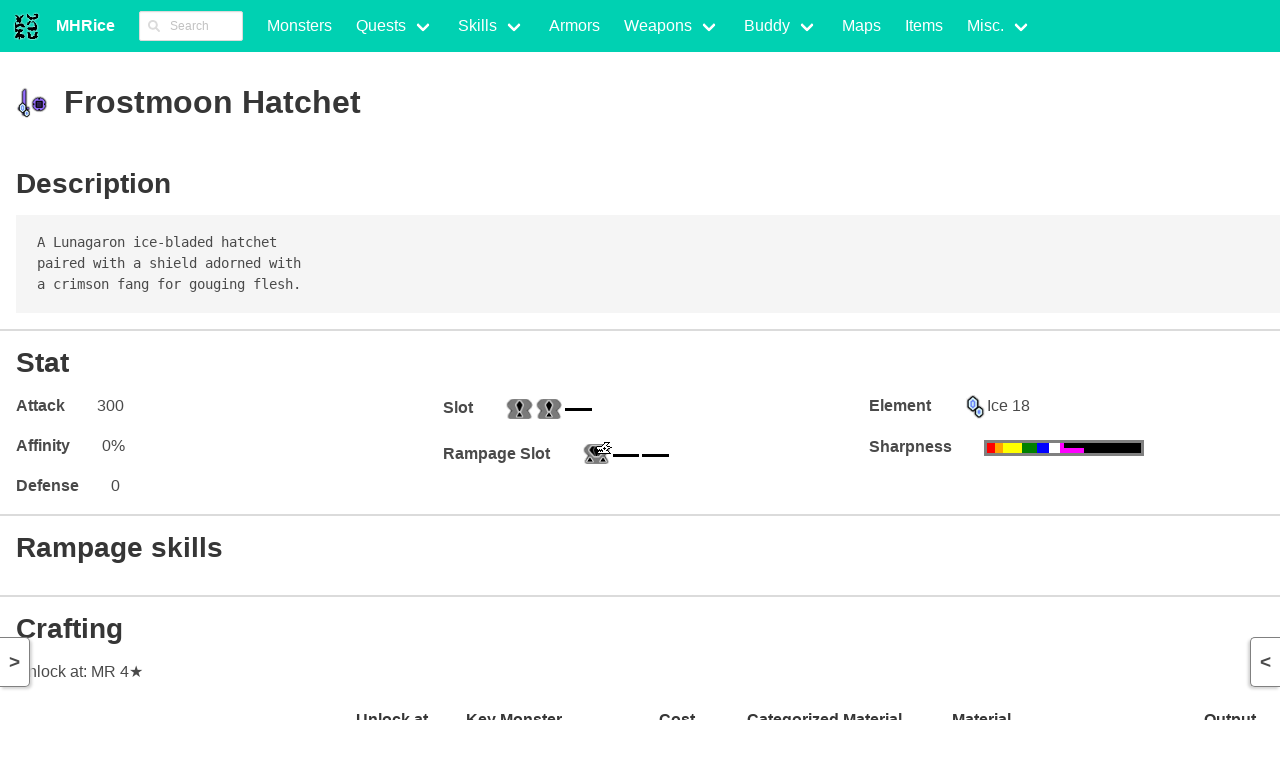

--- FILE ---
content_type: text/html
request_url: http://mhrise.mhrice.info/weapon/ShortSword_332.html
body_size: 5571
content:
<!DOCTYPE html>
<html lang="en"><head itemscope><title>Weapon - MHRice</title><meta charset="UTF-8"><base href="../"><meta content="width=device-width, initial-scale=1" name="viewport"><meta content="Monster Hunter,Monster Hunter Rise,MHR,MHRise,Database,Guide,Hitzone,HZV" name="keywords"><link href="favicon.png" rel="icon" type="image/png"><link href="mhrice.css?h=720ae73a" rel="stylesheet"><link href="part_color.css?h=1be170fb" rel="stylesheet"><link href="resources/item_color.css" rel="stylesheet"><link href="resources/rarity_color.css" rel="stylesheet"><script src="mhrice.js?h=59403e62"></script><script defer src="fontawesome/brands.js?h=0f94724b"></script><script defer src="fontawesome/solid.js?h=167c04ce"></script><script defer src="fontawesome/fontawesome.min.js?h=e96b9273"></script><style id="mh-lang-style">.mh-lang:not(.lang-default) { display:none; }</style><meta content="冷たき月の手斧" itemprop="title-ja"><meta content="Frostmoon Hatchet" itemprop="title-en"><meta content="Hachette de la lunegivre" itemprop="title-fr"><meta content="Accetta lunafredda" itemprop="title-it"><meta content="Axt des Wintermonds" itemprop="title-de"><meta content="Hacha de mano relente" itemprop="title-es"><meta content="Топорик ледяной луны" itemprop="title-ru"><meta content="Mroźna siekiera" itemprop="title-pl"><meta content="Machadinha Luafria" itemprop="title-pt"><meta content="차가운 달의 손도끼" itemprop="title-ko"><meta content="冷月之手斧" itemprop="title-zh-TW"><meta content="冷月手斧" itemprop="title-zh-CN"><meta content="معول القمر الثلجي" itemprop="title-ar"><meta content="Hachuela lunagélida" itemprop="title-es-419"><meta content="website" property="og:type"><meta content="Frostmoon Hatchet" property="og:title"><meta content="A Lunagaron ice-bladed hatchet paired with a shield adorned with a crimson fang for gouging flesh." property="og:description"><meta content="https://mhrise.mhrice.info/favicon.png" property="og:image"><meta content="https://mhrise.mhrice.info/weapon/ShortSword_332.html" property="og:url"><meta content="MHRice" property="og:site_name"><meta content="A Lunagaron ice-bladed hatchet paired with a shield adorned with a crimson fang for gouging flesh." name="description"></head><body><nav><div><div class="navbar-brand"><a class="navbar-item" href="index.html"><img alt="Logo" src="favicon.png"><div id="mh-logo-text">MHRice </div></a><div class="nav-search-item navbar-item"><div class="control has-icons-left"><input class="input" id="nav-search" placeholder="Search" type="search"><span class="icon is-left is-small"><i class="fa-magnifying-glass fas"></i></span></div></div><a class="navbar-burger" id="navbarBurger" data-target="navbarMenu"><span></span><span></span><span></span></a></div><div class="navbar-menu" id="navbarMenu"><div class="navbar-start"><a class="navbar-item" href="monster.html">Monsters</a><a class="navbar-folded navbar-item" href="quest.html">Quests</a><div class="has-dropdown is-hoverable navbar-expanded navbar-item"><a class="navbar-link" href="quest.html">Quests</a><div class="navbar-dropdown"><a class="navbar-item" href="quest.html">Main quests</a><a class="navbar-item" href="villager_request.html">Villager requests</a></div></div><a class="navbar-folded navbar-item" href="skill.html">Skills</a><div class="has-dropdown is-hoverable navbar-expanded navbar-item"><a class="navbar-link" href="skill.html">Skills</a><div class="navbar-dropdown"><a class="navbar-item" href="skill.html">Armor skills</a><a class="navbar-item" href="hyakuryu_skill.html">Rampage skills</a></div></div><a class="navbar-item" href="armor.html">Armors</a><a class="navbar-folded navbar-item" href="weapon.html">Weapons</a><div class="has-dropdown is-hoverable navbar-expanded navbar-item"><a class="navbar-link" href="weapon.html">Weapons</a><div class="navbar-dropdown"><a class="navbar-item" href="weapon/great_sword.html">Great sword</a><a class="navbar-item" href="weapon/long_sword.html">Long sword</a><a class="navbar-item" href="weapon/short_sword.html">Sword &amp; shield</a><a class="navbar-item" href="weapon/dual_blades.html">Dual blades</a><a class="navbar-item" href="weapon/hammer.html">Hammer</a><a class="navbar-item" href="weapon/horn.html">Hunting horn</a><a class="navbar-item" href="weapon/lance.html">Lance</a><a class="navbar-item" href="weapon/gun_lance.html">Gunlance</a><a class="navbar-item" href="weapon/slash_axe.html">Switch axe</a><a class="navbar-item" href="weapon/charge_axe.html">Charge blade</a><a class="navbar-item" href="weapon/insect_glaive.html">Insect glaive</a><a class="navbar-item" href="weapon/light_bowgun.html">Light bowgun</a><a class="navbar-item" href="weapon/heavy_bowgun.html">Heavy bowgun</a><a class="navbar-item" href="weapon/bow.html">Bow</a></div></div><a class="navbar-folded navbar-item" href="airou.html">Buddy</a><div class="has-dropdown is-hoverable navbar-expanded navbar-item"><a class="navbar-link" href="airou.html">Buddy</a><div class="navbar-dropdown"><a class="navbar-item" href="airou.html">Palico equipment</a><a class="navbar-item" href="dog.html">Palamute equipment</a></div></div><a class="navbar-item" href="map.html">Maps</a><a class="navbar-item" href="item.html">Items</a><a class="navbar-folded navbar-item" href="misc.html">Misc.</a><div class="has-dropdown is-hoverable navbar-expanded navbar-item"><a class="navbar-link" href="misc.html">Misc.</a><div class="navbar-dropdown"><a class="navbar-item" href="misc/petalace.html">Petalace</a><a class="navbar-item" href="misc/kinsect.html">Kinsect</a><a class="navbar-item" href="misc/market.html">Market</a><a class="navbar-item" href="misc/lab.html">Anomaly research lab</a><a class="navbar-item" href="misc/mix.html">Item crafting</a><a class="navbar-item" href="misc/bbq.html">Motley mix</a><a class="navbar-item" href="misc/argosy.html">Argosy</a><a class="navbar-item" href="misc/meowcenaries.html">Meowcenaries</a><a class="navbar-item" href="misc/scraps.html">Trade for scraps</a><a class="navbar-item" href="dlc.html">DLC</a><a class="navbar-item" href="misc/award.html">Awards</a><a class="navbar-item" href="misc/achievement.html">Guild card titles</a></div></div></div></div></div></nav><aside id="left-aside"><div class="aside-button" id="left-aside-button"></div><div class="side-menu"><p class="menu-label">On this page</p><ul class="menu-list"><li><a class="left-aside-item" href="weapon/ShortSword_332.html#s-description">Description</a></li><li><a class="left-aside-item" href="weapon/ShortSword_332.html#s-stat">Stat</a></li><li><a class="left-aside-item" href="weapon/ShortSword_332.html#s-rampage">Rampage skills</a></li><li><a class="left-aside-item" href="weapon/ShortSword_332.html#s-crafting">Crafting</a></li><li><a class="left-aside-item" href="weapon/ShortSword_332.html#s-upgrade">Upgrade</a></li></ul></div></aside><main><header><div class="mh-title-icon"><div class="mh-colored-icon"><div class="mh-rarity-color-9" style="mask-image: url(&#39;resources/equip/015.r.png&#39;); -webkit-mask-image: url(&#39;resources/equip/015.r.png&#39;);"></div><div style="mask-image: url(&#39;resources/equip/015.a.png&#39;); -webkit-mask-image: url(&#39;resources/equip/015.a.png&#39;);"></div><div><div class="mh-addon-el mh-addon-ice"></div></div></div></div><h1><span><span class="mh-lang" lang="ja"><span>冷たき月の手斧</span></span><span class="lang-default mh-lang" lang="en"><span>Frostmoon Hatchet</span></span><span class="mh-lang" lang="fr"><span>Hachette de la lunegivre</span></span><span class="mh-lang" lang="it"><span>Accetta lunafredda</span></span><span class="mh-lang" lang="de"><span>Axt des Wintermonds</span></span><span class="mh-lang" lang="es"><span>Hacha de mano relente</span></span><span class="mh-lang" lang="ru"><span>Топорик ледяной луны</span></span><span class="mh-lang" lang="pl"><span>Mroźna siekiera</span></span><span class="mh-lang" lang="pt"><span>Machadinha Luafria</span></span><span class="mh-lang" lang="ko"><span>차가운 달의 손도끼</span></span><span class="mh-lang" lang="zh-TW"><span>冷月之手斧</span></span><span class="mh-lang" lang="zh-CN"><span>冷月手斧</span></span><span class="mh-lang" lang="ar"><span>معول القمر الثلجي</span></span><span class="mh-lang" lang="es-419"><span>Hachuela lunagélida</span></span></span></h1></header><section id="s-description"><h2>Description</h2><pre><span><span class="mh-lang" lang="ja"><span>氷狼竜の片手剣。手斧は肉を
断ち切る氷刃を持ち、盾は肉を
抉り取る赤い牙を持っている。</span></span><span class="lang-default mh-lang" lang="en"><span>A Lunagaron ice-bladed hatchet
paired with a shield adorned with
a crimson fang for gouging flesh.</span></span><span class="mh-lang" lang="fr"><span>Hachette Lunagaron accompagnée
d&#x27;un bouclier arborant un croc
écarlate qui transperce.</span></span><span class="mh-lang" lang="it"><span>Accetta di Lunagaron di ghiaccio
con scudo adorno di una zanna
cremisi per sgozzare la preda.</span></span><span class="mh-lang" lang="de"><span>Ein Lunagaron-Eisbeil, kombiniert
mit einem Schild und roten Reiß-
zahn zum Durchbohren von Fleisch.</span></span><span class="mh-lang" lang="es"><span>Hacha de mano de Lunagaron
glacial que tiene un escudo
con colmillo carmesí.</span></span><span class="mh-lang" lang="ru"><span>Ледяной топорик Лунагарона
со щитом, украшенным алым
клыком, раздирающим плоть.</span></span><span class="mh-lang" lang="pl"><span>Lodowa siekiera z Lunagarona
w parze z tarczą z krwistym
kłem do przebijania.</span></span><span class="mh-lang" lang="pt"><span>Machadinha Lunagaron de
lâmina gelada com escudo
adornado com presa rubra.</span></span><span class="mh-lang" lang="ko"><span>빙랑룡의 한손검. 손도끼는
살을 잘라내는 얼음 칼날,
방패는 살을 찢는 송곳니.</span></span><span class="mh-lang" lang="zh-TW"><span>冰狼龍的單手劍。手斧有著
能斬血斷肉的冰刃，盾上則
有著能削切血肉的赤紅之牙。</span></span><span class="mh-lang" lang="zh-CN"><span>冰狼龙的单手剑。
手斧上有切肉断骨的冰刃，
盾牌上有挑剜血肉的红牙。</span></span><span class="mh-lang" lang="ar"><span>معول نصل لوناجارون مغطى
بالجليد مصاحبًا لدرع بناب
قرمزي منبثق ليخترق اللحم.</span></span><span class="mh-lang" lang="es-419"><span>Hachuela glacial de Lunagaron
que tiene un escudo
con un colmillo carmesí.</span></span></span></pre></section><section id="s-stat"><h2>Stat</h2><div class="mh-kvlist"><p class="mh-kv"><span>Attack</span><span>300</span></p><p class="mh-kv"><span>Affinity</span><span>0%</span></p><p class="mh-kv"><span>Defense</span><span>0</span></p><p class="mh-kv"><span>Slot</span><span><span><span class="mh-slot-outer"><img alt="A level-1 slot" class="mh-slot" src="resources/slot_0.png"></span><span class="mh-slot-outer"><img alt="A level-1 slot" class="mh-slot" src="resources/slot_0.png"></span><span class="mh-slot-outer"><span class="mh-slot-0"></span></span></span></span></p><p class="mh-kv"><span>Rampage Slot</span><span><span><span class="mh-slot-outer"><img alt="A level-2 slot" class="mh-slot" src="resources/slot_1.png"><img alt="Rampage slot" class="mh-slot-rampage" src="resources/slot_rampage.png"></span><span class="mh-slot-outer"><span class="mh-slot-0"></span></span><span class="mh-slot-outer"><span class="mh-slot-0"></span></span></span></span></p><p class="mh-kv"><span>Element</span><span><span><img alt="Ice" class="mh-small-icon" src="resources/ice.png">Ice 18</span></span></p><p class="mh-kv"><span>Sharpness</span><span><span class="mh-sharpness-bar"><span class="mh-sharpness mh-sharpness-color-0" style="left:0%;width:5%;"></span><span class="mh-sharpness mh-sharpness-color-1" style="left:5%;width:5%;"></span><span class="mh-sharpness mh-sharpness-color-2" style="left:10%;width:12.5%;"></span><span class="mh-sharpness mh-sharpness-color-3" style="left:22.5%;width:10%;"></span><span class="mh-sharpness mh-sharpness-color-4" style="left:32.5%;width:7.5%;"></span><span class="mh-sharpness mh-sharpness-color-5" style="left:40%;width:7.5%;"></span><span class="mh-sharpness mh-sharpness-color-6" style="left:47.5%;width:2.5%;"></span><span class="mh-sharpness-color-6 mh-sharpness-half" style="left:50%;width:12.5%;"></span><span class="mh-sharpness-color-7 mh-sharpness-half" style="left:62.5%;width:0%;"></span><span class="mh-sharpness-color-8 mh-sharpness-half" style="left:62.5%;width:0%;"></span><span class="mh-sharpness-color-9 mh-sharpness-half" style="left:62.5%;width:0%;"></span></span></span></p></div></section><section id="s-rampage"><h2>Rampage skills</h2><ul></ul></section><section id="s-crafting"><h2>Crafting</h2><p>Unlock at:   MR 4★</p><div class="mh-table"><table><thead><tr><th></th><th>Unlock at</th><th>Key Monster</th><th>Cost</th><th>Categorized Material</th><th>Material</th><th>Output</th></tr></thead><tbody><tr><td>Upgrade from <a class="mh-icon-text" href="weapon/ShortSword_329.html"><div class="mh-colored-icon"><div class="mh-rarity-color-8" style="mask-image: url(&#39;resources/equip/015.r.png&#39;); -webkit-mask-image: url(&#39;resources/equip/015.r.png&#39;);"></div><div style="mask-image: url(&#39;resources/equip/015.a.png&#39;); -webkit-mask-image: url(&#39;resources/equip/015.a.png&#39;);"></div><div><div class="mh-addon-el mh-addon-ice"></div></div></div><span class="mh-weapon-name"><span><span class="mh-lang" lang="ja"><span>クリスタリザエッジ</span></span><span class="lang-default mh-lang" lang="en"><span>Crystallized Edge</span></span><span class="mh-lang" lang="fr"><span>Lame cristallisée</span></span><span class="mh-lang" lang="it"><span>Taglio cristallino</span></span><span class="mh-lang" lang="de"><span>Kristallinklinge</span></span><span class="mh-lang" lang="es"><span>Filo cristalizado</span></span><span class="mh-lang" lang="ru"><span>Кристальный клинок</span></span><span class="mh-lang" lang="pl"><span>Krystaliczna klinga</span></span><span class="mh-lang" lang="pt"><span>Gume Cristalizado</span></span><span class="mh-lang" lang="ko"><span>크리스털리 더 에지</span></span><span class="mh-lang" lang="zh-TW"><span>冰晶銳劍</span></span><span class="mh-lang" lang="zh-CN"><span>千年雪晶刃</span></span><span class="mh-lang" lang="ar"><span>الشفرة البلورية</span></span><span class="mh-lang" lang="es-419"><span>Filo cristalizado</span></span></span></span></a></td><td><div>None</div></td><td><div class="mh-quest-monster"><a href="monster/133_00.html"><img alt="Monster icon" class="mh-quest-list-monster-icon" src="resources/em133_00_icon.png"><span><span><span class="mh-lang" lang="ja"><span>ルナガロン</span></span><span class="lang-default mh-lang" lang="en"><span>Lunagaron</span></span><span class="mh-lang" lang="fr"><span>Lunagaron</span></span><span class="mh-lang" lang="it"><span>Lunagaron</span></span><span class="mh-lang" lang="de"><span>Lunagaron</span></span><span class="mh-lang" lang="es"><span>Lunagaron</span></span><span class="mh-lang" lang="ru"><span>Лунагарон</span></span><span class="mh-lang" lang="pl"><span>Lunagaron</span></span><span class="mh-lang" lang="pt"><span>Lunagaron</span></span><span class="mh-lang" lang="ko"><span>루나가론</span></span><span class="mh-lang" lang="zh-TW"><span>冰狼龍</span></span><span class="mh-lang" lang="zh-CN"><span>冰狼龙</span></span><span class="mh-lang" lang="ar"><span>لوناجارون</span></span><span class="mh-lang" lang="es-419"><span>Lunagaron</span></span></span></span></a></div></td><td>36000z</td><td>-</td><td><ul class="mh-armor-skill-list"><li>4x <div class="il"><a class="mh-icon-text" href="item/normal_2302.html"><div class="mh-colored-icon"><div class="mh-item-color-10" style="mask-image: url(&#39;resources/item/055.r.png&#39;); -webkit-mask-image: url(&#39;resources/item/055.r.png&#39;);"></div><div style="mask-image: url(&#39;resources/item/055.a.png&#39;); -webkit-mask-image: url(&#39;resources/item/055.a.png&#39;);"></div><div></div></div><span><span><span class="mh-lang" lang="ja"><span>氷狼竜の重殻</span></span><span class="lang-default mh-lang" lang="en"><span>Lunagaron Cortex</span></span><span class="mh-lang" lang="fr"><span>Cortex Lunagaron</span></span><span class="mh-lang" lang="it"><span>Lunag: corteccia</span></span><span class="mh-lang" lang="de"><span>Lunagaron-Kortex</span></span><span class="mh-lang" lang="es"><span>Córtex de Lunagaron</span></span><span class="mh-lang" lang="ru"><span>Сердечник Лунагарона</span></span><span class="mh-lang" lang="pl"><span>Kora Lunagarona</span></span><span class="mh-lang" lang="pt"><span>Córtex Lunagaron</span></span><span class="mh-lang" lang="ko"><span>빙랑룡의 중갑각</span></span><span class="mh-lang" lang="zh-TW"><span>冰狼龍的重殼</span></span><span class="mh-lang" lang="zh-CN"><span>冰狼龙的重壳</span></span><span class="mh-lang" lang="ar"><span>قشرة لوناجارون</span></span><span class="mh-lang" lang="es-419"><span>Córtex de Lunagaron</span></span></span></span></a></div></li><li>2x <div class="il"><a class="mh-icon-text" href="item/normal_2303.html"><div class="mh-colored-icon"><div class="mh-item-color-10" style="mask-image: url(&#39;resources/item/031.r.png&#39;); -webkit-mask-image: url(&#39;resources/item/031.r.png&#39;);"></div><div style="mask-image: url(&#39;resources/item/031.a.png&#39;); -webkit-mask-image: url(&#39;resources/item/031.a.png&#39;);"></div><div></div></div><span><span><span class="mh-lang" lang="ja"><span>氷狼竜の厚鱗</span></span><span class="lang-default mh-lang" lang="en"><span>Lunagaron Shard</span></span><span class="mh-lang" lang="fr"><span>Éclat Lunagaron</span></span><span class="mh-lang" lang="it"><span>Lunagaron: frammento</span></span><span class="mh-lang" lang="de"><span>Lunagaron-Scherbe</span></span><span class="mh-lang" lang="es"><span>Esquirla de Lunagaron</span></span><span class="mh-lang" lang="ru"><span>Осколок Лунаг-а</span></span><span class="mh-lang" lang="pl"><span>Okruch Lunagarona</span></span><span class="mh-lang" lang="pt"><span>Frag. Lunagaron</span></span><span class="mh-lang" lang="ko"><span>빙랑룡의 두툼비늘</span></span><span class="mh-lang" lang="zh-TW"><span>冰狼龍的厚鱗</span></span><span class="mh-lang" lang="zh-CN"><span>冰狼龙的厚鳞</span></span><span class="mh-lang" lang="ar"><span>شظية لوناجارون</span></span><span class="mh-lang" lang="es-419"><span>Esquirla de Lunagaron</span></span></span></span></a></div></li><li>3x <div class="il"><a class="mh-icon-text" href="item/normal_2305.html"><div class="mh-colored-icon"><div class="mh-item-color-10" style="mask-image: url(&#39;resources/item/033.r.png&#39;); -webkit-mask-image: url(&#39;resources/item/033.r.png&#39;);"></div><div style="mask-image: url(&#39;resources/item/033.a.png&#39;); -webkit-mask-image: url(&#39;resources/item/033.a.png&#39;);"></div><div></div></div><span><span><span class="mh-lang" lang="ja"><span>凍てつく狼重牙</span></span><span class="lang-default mh-lang" lang="en"><span>Frostborn Hardfang</span></span><span class="mh-lang" lang="fr"><span>Croc lourd gelé</span></span><span class="mh-lang" lang="it"><span>Zanna del gelo</span></span><span class="mh-lang" lang="de"><span>Frostiger Hartreißzahn</span></span><span class="mh-lang" lang="es"><span>Colm. duro escarcha</span></span><span class="mh-lang" lang="ru"><span>Морозный резец</span></span><span class="mh-lang" lang="pl"><span>Mroźne klisko</span></span><span class="mh-lang" lang="pt"><span>Presadura Congelada</span></span><span class="mh-lang" lang="ko"><span>얼어붙은 늑대 중어금니</span></span><span class="mh-lang" lang="zh-TW"><span>冰凍的狼重牙</span></span><span class="mh-lang" lang="zh-CN"><span>冰冻的狼重牙</span></span><span class="mh-lang" lang="ar"><span>ناب الصقيع الصلب</span></span><span class="mh-lang" lang="es-419"><span>Colm. duro gélido</span></span></span></span></a></div></li><li>2x <div class="il"><a class="mh-icon-text" href="item/normal_2246.html"><div class="mh-colored-icon"><div class="mh-item-color-12" style="mask-image: url(&#39;resources/item/045.r.png&#39;); -webkit-mask-image: url(&#39;resources/item/045.r.png&#39;);"></div><div style="mask-image: url(&#39;resources/item/045.a.png&#39;); -webkit-mask-image: url(&#39;resources/item/045.a.png&#39;);"></div><div></div></div><span><span><span class="mh-lang" lang="ja"><span>しゃっこい重氷塊</span></span><span class="lang-default mh-lang" lang="en"><span>Dense Block of Ice</span></span><span class="mh-lang" lang="fr"><span>Bloc de glace dense</span></span><span class="mh-lang" lang="it"><span>Cubo ghiaccio denso</span></span><span class="mh-lang" lang="de"><span>Dichter Eisblock</span></span><span class="mh-lang" lang="es"><span>Bloque de hielo denso</span></span><span class="mh-lang" lang="ru"><span>Плотная глыба льда</span></span><span class="mh-lang" lang="pl"><span>Zwarta kostka lodu</span></span><span class="mh-lang" lang="pt"><span>Bloco Denso de Gelo</span></span><span class="mh-lang" lang="ko"><span>빙결 중얼음덩어리</span></span><span class="mh-lang" lang="zh-TW"><span>寒冷重冰塊</span></span><span class="mh-lang" lang="zh-CN"><span>寒冷的重冰块</span></span><span class="mh-lang" lang="ar"><span>كتلة ثلج كثيفة</span></span><span class="mh-lang" lang="es-419"><span>Bloque de hielo denso</span></span></span></span></a></div></li></ul></td><td><ul class="mh-armor-skill-list"></ul></td></tr></tbody></table></div></section><section id="s-upgrade"><h2>Upgrade</h2><ul><li><a class="mh-icon-text" href="weapon/ShortSword_333.html"><div class="mh-colored-icon"><div class="mh-rarity-color-9" style="mask-image: url(&#39;resources/equip/015.r.png&#39;); -webkit-mask-image: url(&#39;resources/equip/015.r.png&#39;);"></div><div style="mask-image: url(&#39;resources/equip/015.a.png&#39;); -webkit-mask-image: url(&#39;resources/equip/015.a.png&#39;);"></div><div><div class="mh-addon-el mh-addon-ice"></div></div></div><span class="mh-weapon-name"><span><span class="mh-lang" lang="ja"><span>冷たき月の手斧改</span></span><span class="lang-default mh-lang" lang="en"><span>Frostmoon Hatchet+</span></span><span class="mh-lang" lang="fr"><span>Hachette de la lunegivre+</span></span><span class="mh-lang" lang="it"><span>Accetta lunafredda+</span></span><span class="mh-lang" lang="de"><span>Axt des Wintermonds+</span></span><span class="mh-lang" lang="es"><span>Hacha de mano relente+</span></span><span class="mh-lang" lang="ru"><span>Топорик ледяной луны+</span></span><span class="mh-lang" lang="pl"><span>Mroźna siekiera+</span></span><span class="mh-lang" lang="pt"><span>Machadinha Luafria+</span></span><span class="mh-lang" lang="ko"><span>차가운 달의 손도끼+</span></span><span class="mh-lang" lang="zh-TW"><span>冷月之手斧改</span></span><span class="mh-lang" lang="zh-CN"><span>冷月手斧・改</span></span><span class="mh-lang" lang="ar"><span>معول القمر الثلجي+</span></span><span class="mh-lang" lang="es-419"><span>Hachuela lunagélida+</span></span></span></span></a></li></ul></section></main><aside id="right-aside"><div class="aside-button" id="right-aside-button"></div><div class="side-menu"><p class="menu-label">Language</p><ul class="menu-list"><li><button class="mh-lang-menu" id="mh-lang-menu-ja" type="button">Japanese</button></li><li><button class="mh-lang-menu" id="mh-lang-menu-en" type="button">English</button></li><li><button class="mh-lang-menu" id="mh-lang-menu-fr" type="button">French</button></li><li><button class="mh-lang-menu" id="mh-lang-menu-it" type="button">Italian</button></li><li><button class="mh-lang-menu" id="mh-lang-menu-de" type="button">German</button></li><li><button class="mh-lang-menu" id="mh-lang-menu-es" type="button">Spanish</button></li><li><button class="mh-lang-menu" id="mh-lang-menu-ru" type="button">Russian</button></li><li><button class="mh-lang-menu" id="mh-lang-menu-pl" type="button">Polish</button></li><li><button class="mh-lang-menu" id="mh-lang-menu-pt" type="button">Portuguese</button></li><li><button class="mh-lang-menu" id="mh-lang-menu-ko" type="button">Korean</button></li><li><button class="mh-lang-menu" id="mh-lang-menu-zh-TW" type="button">Traditional Chinese</button></li><li><button class="mh-lang-menu" id="mh-lang-menu-zh-CN" type="button">Simplified Chinese</button></li><li><button class="mh-lang-menu" id="mh-lang-menu-ar" type="button">Arabic</button></li><li><button class="mh-lang-menu" id="mh-lang-menu-es-419" type="button">Latin American Spanish</button></li></ul><p class="menu-label">Version</p><ul class="menu-list"><li class="mh-version-block"><span class="mh-major">10</span><a class="mh-version-menu" href="/version/10.0.2/">.0.2</a><a class="mh-version-menu" href="/version/10.0.3/">.0.3</a></li><li class="mh-version-block"><span class="mh-major">11</span><a class="mh-version-menu" href="/version/11.0.1/">.0.1</a><a class="mh-version-menu" href="/version/11.0.2/">.0.2</a></li><li class="mh-version-block"><span class="mh-major">12</span><a class="mh-version-menu" href="/version/12.0.0/">.0.0</a><a class="mh-version-menu" href="/version/12.0.1/">.0.1</a></li><li class="mh-version-block"><span class="mh-major">13</span><a class="mh-version-menu" href="/version/13.0.0/">.0.0</a></li><li class="mh-version-block"><span class="mh-major">14</span><a class="mh-version-menu" href="/version/14.0.0/">.0.0</a></li><li class="mh-version-block"><span class="mh-major">15</span><a class="mh-version-menu" href="/version/15.0.0/">.0.0</a></li><li class="mh-version-block"><span class="mh-major">16</span><a class="mh-version-menu" href="/version/16.0.0/">.0.0</a><a class="mh-version-menu mh-version-menu-latest" href="/">.0.1</a></li></ul><p class="menu-label">Website info</p><ul class="menu-list"><li><a class="navbar-item" href="about.html">About MHRice</a></li></ul></div></aside></body></html>

--- FILE ---
content_type: text/css
request_url: http://mhrise.mhrice.info/resources/item_color.css
body_size: 910
content:
.mh-item-color-0 {background-color: #FFFFFF}
.mh-item-color-1 {background-color: #FFFFFF}
.mh-item-color-2 {background-color: #AEAEAE}
.mh-item-color-3 {background-color: #F072B8}
.mh-item-color-4 {background-color: #FFFF70}
.mh-item-color-5 {background-color: #FFB356}
.mh-item-color-6 {background-color: #FF721F}
.mh-item-color-7 {background-color: #FF4C17}
.mh-item-color-8 {background-color: #2CE095}
.mh-item-color-9 {background-color: #A443E0}
.mh-item-color-10 {background-color: #486EFF}
.mh-item-color-11 {background-color: #5AA9FF}
.mh-item-color-12 {background-color: #9FCCFF}
.mh-item-color-13 {background-color: #9A7751}
.mh-item-color-14 {background-color: #9AC183}
.mh-item-color-15 {background-color: #CA0000}
.mh-item-color-16 {background-color: #007BCA}
.mh-item-color-17 {background-color: #A800A8}
.mh-item-color-50 {background-color: #F3EED1}
.mh-item-color-51 {background-color: #FF5687}


--- FILE ---
content_type: text/css
request_url: http://mhrise.mhrice.info/resources/rarity_color.css
body_size: 471
content:
.mh-rarity-color-1 {background-color: #FFFFFF}
.mh-rarity-color-2 {background-color: #FFFF8B}
.mh-rarity-color-3 {background-color: #FF9FBD}
.mh-rarity-color-4 {background-color: #9FE581}
.mh-rarity-color-5 {background-color: #35CCFF}
.mh-rarity-color-6 {background-color: #6E8BFF}
.mh-rarity-color-7 {background-color: #F05A48}
.mh-rarity-color-8 {background-color: #A9F0FF}
.mh-rarity-color-9 {background-color: #956EFF}
.mh-rarity-color-10 {background-color: #FA9A3A}


--- FILE ---
content_type: text/javascript
request_url: http://mhrise.mhrice.info/mhrice.js?h=59403e62
body_size: 5796
content:
"use strict";

/* global Masonry */

let g_supported_mh_lang = [];
let g_language_code = "en";

let g_navbar_menu_active = false;

let g_classes_to_hide = new Set();

let g_cur_map_explain = "default";

let g_map_scale = 100;
let g_map_layer = 0;

let g_filter = "all";

let g_toc = null;

let g_map_pos = { top: 0, left: 0, x: 0, y: 0, container: null };

let g_diagram_current = new Map();
let g_diagram_template = new Map();

let g_weapon_masonry = null;

document.addEventListener('DOMContentLoaded', function () {
    delete_all_cookie();
    addEventListensers();

    for (const element of document.getElementsByClassName("mh-color-diagram-img")) {
        imgOnLoad(element, (img) => {
            try {
                let canvas;
                try {
                    canvas = new OffscreenCanvas(img.naturalWidth, img.naturalHeight);
                } catch (e) {
                    console.warn(e);
                    console.warn("Falling back to legacy canvas");
                    canvas = document.createElement('canvas');
                    canvas.width = img.naturalWidth;
                    canvas.height = img.naturalHeight;
                }
                const context = canvas.getContext('2d');
                context.drawImage(img, 0, 0, canvas.width, canvas.height);
                const imageData = context.getImageData(0, 0, canvas.width, canvas.height);
                g_diagram_template.set(img.id, imageData);
            } catch (error) {
                // Catch any potential error and continue other initialization
                console.error(error);
            }
        })
    }

    for (const element of document.getElementsByClassName("mh-lang-menu")) {
        g_supported_mh_lang.push(removePrefix(element.id, "mh-lang-menu-"));
    }

    loadPreference();
    switchLanguage();
    adjustVersionMenu();
    hide_class("mh-ride-cond");
    hide_class("mh-invalid-meat");
    hide_class("mh-invalid-part");
    hide_class("mh-no-preset");
    hide_class("mh-non-target");
    hide_class("mh-quest-detail");
    hide_class("mh-part-internal");
    hide_class("mh-hitzone-internal");

    change_sort("monster", 1);
    change_sort("item", 1);
    change_sort("armor", 1);
    //change_sort("npcmission", 1);

    initFilter("map");
    initFilter("item");
    initFilter("armor");
    initFilter("skill");
    initFilter("main")

    autoSearch();

    initWeaponTreeMasonry();
    updateMapIconForFloor();
});

function imgOnLoad(img, callback) {
    const callbackWrapper = () => { callback(img) }
    img.addEventListener("load", callbackWrapper, false);
    if (img.complete) {
        callbackWrapper();
        img.removeEventListener("load", callbackWrapper, false);
    }
}

function initWeaponTreeMasonry() {
    if (document.getElementById("mh-weapon-tree") !== null) {
        g_weapon_masonry = new Masonry(".mh-weapon-tree-list>ul");
    }
}

function addEventListensers() {
    addEventListenerToClass("mh-lang-menu", "click", selectLanguage);
    addEventListenerToId("navbarBurger", "click", onToggleNavbarMenu);

    addEventListenerToId("left-aside-button", "click", onToggleLeftAside);
    addEventListenerToId("right-aside-button", "click", onToggleRightAside);
    // doesn't work on all platform
    // addEventListenerToClass("left-aside-item", "click", onLeftAsideItem);

    addEventListenerToId("mh-search", "keydown", search);
    addEventListenerToId("nav-search", "keydown", goSearch);

    addEventListenerToClass("mh-item-filter-button", "click", changeItemFilter);
    addEventListenerToClass("mh-armor-filter-button", "click", changeArmorFilter);
    addEventListenerToClass("mh-skill-filter-button", "click", changeSkillFilter);
    addEventListenerToClass("mh-main-filter-button", "click", changeMainFilter);
    addEventListenerToClass("mh-scombo", "change", onChangeSort);

    addEventListenerToId("combo-weapon-tree", "change", onChangeWeaponTree)

    addEventListenerToClass("mh-map-filter-item", "click", onShowMapExplain);
    addEventListenerToClass("mh-map-filter-button", "click", changeMapFilter);
    addEventListenerToId("button-scale-down", "click", scaleDownMap);
    addEventListenerToId("button-scale-up", "click", scaleUpMap);
    addEventListenerToId("button-map-layer", "click", switchMapLayer);
    addEventListenerToId("mh-map-container", "mousedown", startDragMap);
    addEventListenerToClass("undraggable", "dragstart", undraggable);

    addEventListenerToId("mh-invalid-part-check", "click",
        e => onCheckDisplay(e.currentTarget, 'mh-invalid-part', null));
    addEventListenerToId("mh-invalid-meat-check", "click",
        e => onCheckDisplay(e.currentTarget, 'mh-invalid-meat', null));
    addEventListenerToId("mh-ride-cond-check", "click",
        e => onCheckDisplay(e.currentTarget, 'mh-ride-cond', 'mh-default-cond'));
    addEventListenerToId("mh-preset-check", "click",
        e => onCheckDisplay(e.currentTarget, 'mh-no-preset', 'mh-preset'));
    addEventListenerToId("mh-non-target-check", "click",
        e => onCheckDisplay(e.currentTarget, 'mh-non-target', null));
    addEventListenerToId("mh-quest-detail-check", "click",
        e => onCheckDisplay(e.currentTarget, 'mh-quest-detail', null));
    addEventListenerToId("mh-part-internal-check", "click",
        e => onCheckDisplay(e.currentTarget, 'mh-part-internal', null));
    addEventListenerToId("mh-hitzone-internal-check", "click",
        e => onCheckDisplay(e.currentTarget, 'mh-hitzone-internal', null));

    addEventListenerToClass("mh-color-diagram-switch", "click", onChangeDiagramColor);
}

function addEventListenerToClass(class_name, event_name, f) {
    for (const element of document.getElementsByClassName(class_name)) {
        element.addEventListener(event_name, f);
    }
}

function addEventListenerToId(id, event_name, f) {
    const element = document.getElementById(id);
    if (element) {
        element.addEventListener(event_name, f);
    }
}

function undraggable(e) {
    e.preventDefault();
    return false;
}

function onToggleLeftAside() {
    const aside = document.getElementById("left-aside");
    const the_other = document.getElementById("right-aside");
    if (aside) {
        aside.classList.toggle("is-active");
        if (the_other && aside.classList.contains("is-active")) {
            the_other.classList.remove("is-active");
        }
    }
}

function onToggleRightAside() {
    const aside = document.getElementById("right-aside");
    const the_other = document.getElementById("left-aside");
    if (aside) {
        aside.classList.toggle("is-active");
        if (the_other && aside.classList.contains("is-active")) {
            the_other.classList.remove("is-active");
        }
    }
}

//function onLeftAsideItem() {
//    const left_aside = document.getElementById("left-aside");
//    if (left_aside) {
//        left_aside.classList.remove("is-active");
//    }
//}

function loadPreference() {
    const language = localStorage.getItem("mh-language");
    if (language !== null && g_supported_mh_lang.includes(language)) {
        g_language_code = language;
    }
}

function delete_all_cookie() {
    const cookies = document.cookie.split(";");
    for (const cookie of cookies) {
        const name = cookie.trim().split("=")[0];
        document.cookie = `${name}=;expires=Thu, 01 Jan 1970 00:00:00 GMT;path=/`;
    }
}


function adjustVersionMenu() {
    const reg = /^(\/(version\/[^/]*\/)?)(.*)$/;
    const current_path = window.location.pathname.match(reg);
    const current_version = current_path[1];
    let current_loc = current_path[3];
    if (current_loc === "") {
        current_loc = "monster.html";
    }

    for (const item of document.getElementsByClassName("mh-version-menu")) {
        const href = item.getAttribute("href");
        const href_version = href.match(reg)[1];
        if (href_version === current_version) {
            item.classList.add("has-text-weight-bold");
        }
        item.setAttribute("href", href_version + current_loc
            + window.location.search
            + window.location.hash);
    }
}

function parse_sort_tag(node) {
    const tag = node.dataset.sort;
    return tag.split(',').map(n => parseInt(n))
}

function onChangeSort(e) {
    const select = e.currentTarget;
    change_sort(removePrefix(select.id, "scombo-"), parseInt(select.value))
}

function onChangeWeaponTree(e) {
    const select = e.currentTarget;
    const root = document.getElementById("mh-weapon-tree");
    if (root === null) {
        return;
    }
    if (select.value === "grid") {
        g_weapon_masonry.destroy();
        g_weapon_masonry = null;
        root.classList.remove("mh-weapon-tree-list");
        root.classList.add("mh-weapon-tree-grid");
    } else {
        root.classList.remove("mh-weapon-tree-grid");
        root.classList.add("mh-weapon-tree-list");
        initWeaponTreeMasonry();
    }
}

function change_sort(list_name, selecter) {
    const ul = document.getElementById(`slist-${list_name}`);
    if (ul) {
        const new_ul = ul.cloneNode(false);

        const l = [];
        for (const e of ul.childNodes) {
            l.push(e);
        }

        l.sort(function (a, b) {
            const anode = parse_sort_tag(a);
            const bnode = parse_sort_tag(b);
            if (anode[selecter] === bnode[selecter]) {
                return anode[0] - bnode[0];
            } else {
                return anode[selecter] - bnode[selecter];
            }
        });

        for (const e of l) {
            new_ul.appendChild(e);
        }

        ul.parentNode.replaceChild(new_ul, ul);
    }
    const select = document.getElementById(`scombo-${list_name}`);
    if (select) {
        select.value = selecter
    }
}

function refresh_visibility(c) {
    for (const element of document.getElementsByClassName(c)) {
        let matched = false;
        for (const c of g_classes_to_hide) {
            if (element.classList.contains(c)) {
                matched = true;
                break;
            }
        }

        if (matched) {
            element.classList.add("mh-hidden");
        } else {
            element.classList.remove("mh-hidden");
        }
    }
}

function hide_class(c) {
    g_classes_to_hide.add(c);
    refresh_visibility(c);
}

function show_class(c) {
    g_classes_to_hide.delete(c);
    refresh_visibility(c);
}


function selectLanguage(e) {
    const language = removePrefix(e.currentTarget.id, "mh-lang-menu-");
    g_toc = null;
    g_language_code = language;
    switchLanguage();
    localStorage.setItem("mh-language", language)
}

function switchLanguage() {
    document.getElementById("mh-lang-style").innerHTML =
        `.mh-lang:not([lang="${g_language_code}"]) { display:none; }`;

    const title_meta = document.head.querySelector(`meta[itemprop="title-${g_language_code}"]`);
    if (title_meta) {
        document.title = title_meta.content + " - MHRice";
    }

    for (const l of g_supported_mh_lang) {
        const menu_option = document.getElementById(`mh-lang-menu-${l}`);
        if (menu_option) {
            if (l === g_language_code) {
                menu_option.classList.add("has-text-weight-bold");
            } else {
                menu_option.classList.remove("has-text-weight-bold");
            }
        }
    }
}

function onCheckDisplay(checkbox, class_to_show, class_to_hide) {
    if (checkbox.checked) {
        show_class(class_to_show)
        if (class_to_hide != null) {
            hide_class(class_to_hide)
        }
    } else {
        hide_class(class_to_show)
        if (class_to_hide != null) {
            show_class(class_to_hide)
        }
    }
}

function onToggleNavbarMenu() {
    g_navbar_menu_active = !g_navbar_menu_active;
    if (g_navbar_menu_active) {
        document.getElementById("navbarBurger").classList.add("is-active");
        document.getElementById("navbarMenu").classList.add("is-active");

        const left = document.getElementById("right-aside");
        const right = document.getElementById("left-aside");
        if (left) {
            left.classList.remove("is-active");
        }
        if (right) {
            right.classList.remove("is-active");
        }
    } else {
        document.getElementById("navbarBurger").classList.remove("is-active");
        document.getElementById("navbarMenu").classList.remove("is-active");
    }
}

function onShowMapExplain(e) {
    const id = removePrefix(e.currentTarget.id, "mh-map-icon-");
    if (g_cur_map_explain !== null) {
        document.getElementById(`mh-map-explain-${g_cur_map_explain}`).classList.add("mh-hidden");
        if (g_cur_map_explain !== "default") {
            document.getElementById(`mh-map-icon-${g_cur_map_explain}`).classList.remove("mh-map-select");
        }
    }
    g_cur_map_explain = id;
    document.getElementById(`mh-map-explain-${g_cur_map_explain}`).classList.remove("mh-hidden");
    document.getElementById(`mh-map-icon-${g_cur_map_explain}`).classList.add("mh-map-select");
}

function updateMapScale() {
    const map = document.getElementById("mh-map");
    map.style.width = `${g_map_scale}%`;
    map.style.paddingTop = `${g_map_scale}%`;
}

function scaleUpMap() {
    if (g_map_scale >= 500) {
        return
    }

    g_map_scale += 50;

    document.getElementById("button-scale-down").disabled = false;
    if (g_map_scale >= 500) {
        document.getElementById("button-scale-up").disabled = true;
    }

    updateMapScale()
}

function scaleDownMap() {
    if (g_map_scale <= 100) {
        return
    }

    g_map_scale -= 50

    document.getElementById("button-scale-up").disabled = false;
    if (g_map_scale <= 100) {
        document.getElementById("button-scale-down").disabled = true;
    }

    updateMapScale()
}

function switchMapLayer() {
    const prev = document.getElementById(`mh-map-layer-${g_map_layer}`);
    g_map_layer += 1;
    let cur = document.getElementById(`mh-map-layer-${g_map_layer}`);
    if (cur === null) {
        g_map_layer = 0;
        cur = document.getElementById(`mh-map-layer-${g_map_layer}`);
    }
    prev.classList.add("mh-hidden");
    cur.classList.remove("mh-hidden");
    updateMapIconForFloor();
}

function changeMapFilter(e) {
    changeFilter(e, 'map');
}

function changeItemFilter(e) {
    changeFilter(e, 'item');
}

function changeArmorFilter(e) {
    changeFilter(e, 'armor');
}

function changeSkillFilter(e) {
    changeFilter(e, 'skill');
}

function changeMainFilter(e) {
    changeFilter(e, 'main');
}

function filterStyle(category, filter) {
    return `.mh-${category}-filter-item:not([data-filter*="${filter}"]) { display:none !important; }`;
}

function initFilter(category) {
    if (location.hash === null || !location.hash.startsWith("#")) {
        return;
    }
    const style = document.getElementById(`mh-${category}-list-style`);
    const filter = removePrefix(location.hash, "#");
    if (style && filter !== "") {
        style.innerHTML = filterStyle(category, filter);
        const filter_button_prefix = `mh-${category}-filter-button-`;
        const prev = document.getElementById(filter_button_prefix + g_filter);
        if (prev !== null) {
            prev.classList.remove("is-active")
        }

        g_filter = filter;

        const cur = document.getElementById(filter_button_prefix + g_filter);
        if (cur !== null) {
            cur.classList.add("is-active")
        }
    }
}

function changeFilter(e, category) {
    let filter = removePrefix(e.currentTarget.id, `mh-${category}-filter-button-`);
    const style = document.getElementById(`mh-${category}-list-style`);
    var hash = "#";
    if (style) {
        if (filter == "all") {
            style.innerHTML = "";
        } else {
            style.innerHTML = filterStyle(category, filter);
            hash = `#${filter}`;
        }
    }

    history.replaceState(null, null, location.pathname + hash);
    adjustVersionMenu();

    const filter_button_prefix = `mh-${category}-filter-button-`;
    const prev = document.getElementById(filter_button_prefix + g_filter);
    if (prev !== null) {
        prev.classList.remove("is-active")
    }

    g_filter = filter;

    const cur = document.getElementById(filter_button_prefix + g_filter);
    if (cur !== null) {
        cur.classList.add("is-active")
    }

    if (g_weapon_masonry) {
        g_weapon_masonry.layout();
    }
}

function doSearch() {
    const text = document.getElementById("mh-search").value.trim();
    if (text.length === 0) {
        return;
    }
    const matchers = text.split(' ').filter(m => m.length > 0);

    let results = [];
    for (const entry of g_toc) {
        let score = Number.MIN_VALUE;
        let best_title = null;
        for (const title of entry.title) {
            let matched = 0;
            let matched_length = 0;
            for (const matcher of matchers) {
                if (title.toLowerCase().includes(matcher.toLowerCase())) {
                    matched += 1;
                    matched_length += matcher.length;
                }
            }
            if (matched === 0) {
                continue;
            }

            const new_score = matched * 10 - (title.length - matched_length);
            if (new_score > score) {
                score = new_score;
                best_title = title;
            }
        }

        if (best_title === null) {
            continue
        }

        const result = { score, title: best_title, path: entry.path };
        results.push(result);
    }

    results.sort((a, b) => b.score - a.score);
    results = results.slice(0, 100);

    const ul = document.getElementById("mh-search-result");
    ul.replaceChildren();

    for (const result of results) {
        const link = document.createElement("a")
        link.setAttribute("href", result.path);
        link.appendChild(document.createTextNode(result.title));

        let tag = "";
        if (result.path.includes("monster")) {
            tag = "Monster";
        } else if (result.path.includes("armor")) {
            tag = "Armor";
        } else if (result.path.includes("hyakuryu_skill")) {
            tag = "Rampage skill";
        } else if (result.path.includes("skill")) {
            tag = "Skill";
        } else if (result.path.includes("item")) {
            tag = "Item";
        } else if (result.path.includes("map")) {
            tag = "Map";
        } else if (result.path.includes("quest")) {
            tag = "Quest";
        } else if (result.path.includes("weapon")) {
            tag = "Weapon";
        } else if (result.path.includes("otomo")) {
            tag = "Buddy";
        } else if (result.path.includes("dlc")) {
            tag = "DLC";
        }

        const li = document.createElement("li");
        if (tag !== "") {
            const tagElement = document.createElement("span");
            tagElement.setAttribute("class", "tag");
            tagElement.appendChild(document.createTextNode(tag));
            li.appendChild(tagElement);
        }
        li.appendChild(link);
        ul.appendChild(li);
    }

    if (results.length === 0) {
        const li = document.createElement("li");
        li.appendChild(document.createTextNode("No result."));
        ul.appendChild(li);
    }

}

function search(e) {
    if (e.key !== 'Enter') {
        return;
    }

    loadTocAndDoSearch();
}

function loadTocAndDoSearch() {
    if (g_toc === null) {
        fetch(`tocv2/${g_language_code}.json`)
            .then(response => response.json())
            .then(json => {
                g_toc = json;
                doSearch();
            })
    } else {
        doSearch();
    }
}

function goSearch(e) {
    if (e.key !== 'Enter') {
        return;
    }

    const text = document.getElementById("nav-search").value.trim();

    window.location.assign(`index.html?search=${encodeURIComponent(text)}`)
}


function autoSearch() {
    const param = new URLSearchParams(window.location.search);
    const text = param.get("search");
    if (text === null || text === "") {
        return;
    }

    const searchBox = document.getElementById("mh-search");
    if (searchBox === null) {
        return;
    }
    searchBox.value = text;
    loadTocAndDoSearch();
}

function startDragMap(e) {
    const container = e.currentTarget;
    g_map_pos = {
        // The current scroll
        left: container.scrollLeft,
        top: container.scrollTop,
        // Get the current mouse position
        x: e.clientX,
        y: e.clientY,
        container
    };

    document.addEventListener('mousemove', dragMap);
    document.addEventListener('mouseup', stopDragMap);
}

function dragMap(e) {
    // How far the mouse has been moved
    const dx = e.clientX - g_map_pos.x;
    const dy = e.clientY - g_map_pos.y;

    // Scroll the element
    g_map_pos.container.scrollTop = g_map_pos.top - dy;
    g_map_pos.container.scrollLeft = g_map_pos.left - dx;
}

function stopDragMap() {
    document.removeEventListener('mousemove', dragMap);
    document.removeEventListener('mouseup', stopDragMap);
}

function removePrefix(s, prefix) {
    if (!s.startsWith(prefix)) {
        console.error(`String "${s}" doesn't have prefix "${prefix}"`);
        return null;
    }
    return s.slice(prefix.length);
}

function parseColor(color) {
    const r = parseInt(color.slice(1, 3), 16);
    const g = parseInt(color.slice(3, 5), 16);
    const b = parseInt(color.slice(5, 7), 16);
    return { r, g, b };
}

function onChangeDiagramColor(e) {
    const colorButton = e.currentTarget;
    const id = colorButton.id;
    const diagram_name = colorButton.getAttribute("data-diagram");
    const img = document.getElementById(diagram_name + "-img");
    const canvas = document.getElementById(diagram_name + "-canvas");
    canvas.width = img.clientWidth;
    canvas.height = img.clientHeight;
    const context = canvas.getContext('2d');

    const previous_id = g_diagram_current.get(diagram_name);
    if (previous_id === id) {
        g_diagram_current.delete(diagram_name);
        context.clearRect(0, 0, canvas.width, canvas.height);
        colorButton.classList.remove("mh-active");
        return;
    }

    if (previous_id != null) {
        const previousButton = document.getElementById(previous_id);
        previousButton.classList.remove("mh-active");
    }
    colorButton.classList.add("mh-active");
    g_diagram_current.set(diagram_name, id);

    const imageDataTemp = g_diagram_template.get(img.id);
    const imageData = new ImageData(
        new Uint8ClampedArray(imageDataTemp.data),
        imageDataTemp.width,
        imageDataTemp.height
    )
    const data = imageData.data;

    if (id === "mh-part-dt-extract") {
        const colors = [];
        for (const colorButton of document.getElementsByClassName("mh-extractive-color")) {
            const color = colorButton.getAttribute("data-color");
            const { r, g, b } = parseColor(color);
            const extract = colorButton.getAttribute("data-extractcolor");
            colors.push({ r, g, b, extract });
        }
        for (let i = 0; i < data.length; i += 4) {
            if (data[i + 0] === 0 && data[i + 1] === 0 && data[i + 2] === 0) {
                continue;
            }
            if (data[i + 0] === 255 && data[i + 1] === 255 && data[i + 2] === 255) {
                data[i + 0] = 0;
                data[i + 1] = 0;
                data[i + 2] = 0;
                continue;
            }
            for (const color of colors) {
                const { r, g, b, extract } = color;
                const diff = Math.abs(data[i] - r) + Math.abs(data[i + 1] - g) + Math.abs(data[i + 2] - b);
                if (diff <= 5) {
                    if (extract === "red") {
                        data[i + 0] = 255;
                        data[i + 1] = 0;
                        data[i + 2] = 0;
                    } else if (extract === "white") {
                        data[i + 0] = data[i + 1] = data[i + 2] = 255;
                    } else if (extract === "orange") {
                        data[i + 0] = 255;
                        data[i + 1] = 165;
                        data[i + 2] = 0;
                    } else {
                        data[i + 0] = data[i + 1] = data[i + 2] = 20;
                    }
                    break;
                }
            }
        }
    } else {
        const color = colorButton.getAttribute("data-color");
        const { r, g, b } = parseColor(color)
        for (let i = 0; i < data.length; i += 4) {
            if (data[i + 0] === 0 && data[i + 1] === 0 && data[i + 2] === 0) {
                continue;
            }
            if (data[i + 0] === 255 && data[i + 1] === 255 && data[i + 2] === 255) {
                continue;
            }
            const diff = Math.abs(data[i] - r) + Math.abs(data[i + 1] - g) + Math.abs(data[i + 2] - b);
            if (diff > 5) {
                data[i + 0] = data[i + 1] = data[i + 2] = 230;
            }
        }
    }



    createImageBitmap(imageData).then((bitmap) => {
        context.drawImage(bitmap, 0, 0, imageData.width, imageData.height, 0, 0, canvas.width, canvas.height)
    });
}

function updateMapIconForFloor() {
    const style = document.getElementById('mh-map-floor-style');
    if (style) {
        const exclude_floor = g_map_layer == 0 ? 'indoor' : 'outdoor';
        style.innerHTML = `.mh-map-filter-item[data-floor="${exclude_floor}"] { opacity: 50% !important; }`;
    }
}
